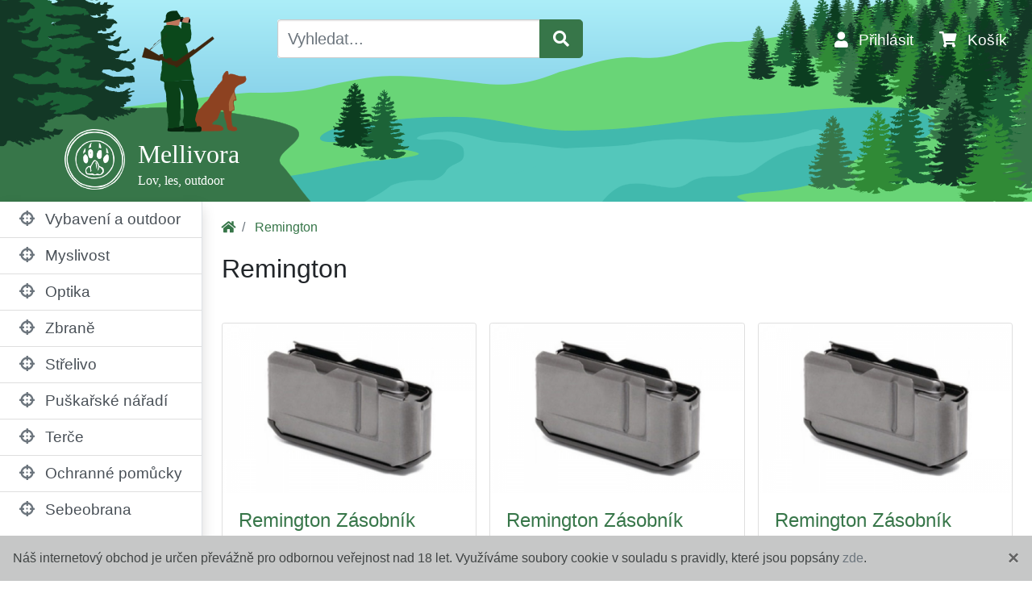

--- FILE ---
content_type: text/html; charset=utf-8
request_url: https://www.mellivora.cz/vyrobce/remington/
body_size: 6565
content:
<!DOCTYPE html>
<html>

<head>
  <meta charset="utf-8">
  <meta name="viewport" content="width=device-width">

  <title>Remington - Mellivora</title>

  <link rel="icon" href="/img/icon.png">


  <link href='/cache/style-1.css' rel='stylesheet'><script type='text/javascript' src='/cache/script-1.js'></script>
  <!-- Global site tag (gtag.js) - Google Analytics -->
  <script async src="https://www.googletagmanager.com/gtag/js?id=UA-124252399-2"></script>
  <script>
  var host = window.location.hostname;
    if(host == "www.mellivora.cz") {
      window.dataLayer = window.dataLayer || [];
      function gtag() { dataLayer.push(arguments); }
      gtag('js', new Date());

      gtag('config', 'UA-124252399-2');
    }
  </script>


</head>

<body class="d-flex flex-column">
  <form action="/vyrobce/remington/" method="post" id="frm-searchForm">
    <nav class="container-fluid navbar-dark d-flex flex-column" style="background-image: url('/img/left.png'), 
      url('/img/right.png'), 
      linear-gradient(#aceef8, #65b6db);
      height: 250px;
      background-repeat: no-repeat;
      background-position: left bottom, right bottom;"
      id="main-navbar">

      <div class="row">
        <div class="col-sm-7 offset-sm-2 col-md-4 offset-md-3 offset-lg-3 px-4 order-1 order-sm-0">
          <div class="input-group mt-2 mt-sm-4">
            <input type="text" class="form-control form-control-lg autocomplete-search h-100" placeholder="Vyhledat..."
              aria-label="Vyhledat..." aria-describedby="basic-addon" value=""
              data-source="/vyhledat/" name="query" id="frm-searchForm-query">
            <div class="input-group-append">
              <button class="btn btn-lg btn-primary" type="submit" name="search">
                <span class="fas fa-search"></span>
              </button>
            </div>
          </div>
        </div>
        <div class="col d-flex">
          <ul class="nav ml-auto mt-3 mt-sm-4 align-self-end" id="snippet--user">
            <li class="nav-item">
              <a class="nav-link text-white" data-toggle="modal" data-target="#loginModal" href="/">
                <span class="fas fa-user mr-2"></span>
                <span class="d-none d-lg-inline">Přihlásit</span>
              </a>
            </li>
            <li class="nav-item" id="snippet--chart-link">
              <a class="nav-link text-white" href="/kosik/">
                <span class="fas fa-shopping-cart mr-2"></span>
                <span class="d-none d-lg-inline">
                  Košík
                </span>
              </a>
            </li>
          </ul>
        </div>
      </div>

      <div class="row flex-grow-1">
        <div class="px-3 align-self-end">
          <a class="navbar-brand ml-sm-5 mb-2 d-flex" href="/" title="Mellivora">
            <img src="/img/logo.png" height="75" class="ml-3 mr-3 d-inline-block">
            <div class="d-inline-block my-1">
              <h1 style="font-size: 32px; font-family: Georgia;" class="mt-2 mb-1">
                Mellivora
              </h1>
              <h2 style="font-size:16px; font-family: Georgia;" class="mb-0">
                Lov, les, outdoor
              </h2>
            </div>
          </a>
        </div>
      </div>

    </nav>
<input type="hidden" name="_do" value="searchForm-submit"><!--[if IE]><input type=IEbug disabled style="display:none"><![endif]-->
  </form>
  <div class="container-fluid main-container d-flex flex-column ">
    <div class="row align-self-stretch">
      <div class="px-0 align-self-stretch flex-grow-1 flex-sm-grow-0">
<nav class="border-right h-100 shadow ">
  <div class="collapse show" id="menu">
    <ul class="list-group list-group-flush">
      <li class="list-group-item p-0">
        <a class="px-4 py-2 d-block list-group-item-action rollable" style="font-size: 120%;" href="/vybaveni-a-outdoor/">
          <i class="fas fa-crosshairs mr-2 text-secondary"></i>
          Vybavení a outdoor
        </a>
        <ul class="list-group list-group-flush" style="display: none;">
          <a class="list-group-item list-group-item-action pr-5 pl-5 py-2"
            href="/zidle/">
            <i class="fas fa-angle-right mx-2"></i>
            Židle
          </a>
          <a class="list-group-item list-group-item-action pr-5 pl-5 py-2"
            href="/svitilny/">
            <i class="fas fa-angle-right mx-2"></i>
            Svítilny
          </a>
          <a class="list-group-item list-group-item-action pr-5 pl-5 py-2"
            href="/lopatky/">
            <i class="fas fa-angle-right mx-2"></i>
            Lopatky
          </a>
          <a class="list-group-item list-group-item-action pr-5 pl-5 py-2"
            href="/nanoochrana-kempovani/">
            <i class="fas fa-angle-right mx-2"></i>
            Nanoochrana
          </a>
          <a class="list-group-item list-group-item-action pr-5 pl-5 py-2"
            href="/batohy-tasky/">
            <i class="fas fa-angle-right mx-2"></i>
            Batohy, tašky
          </a>
        </ul>
      </li>
      <li class="list-group-item p-0">
        <a class="px-4 py-2 d-block list-group-item-action rollable" style="font-size: 120%;" href="/myslivost/">
          <i class="fas fa-crosshairs mr-2 text-secondary"></i>
          Myslivost
        </a>
        <ul class="list-group list-group-flush" style="display: none;">
          <a class="list-group-item list-group-item-action pr-5 pl-5 py-2"
            href="/fotopasti/">
            <i class="fas fa-angle-right mx-2"></i>
            Fotopasti
          </a>
          <a class="list-group-item list-group-item-action pr-5 pl-5 py-2"
            href="/posedy/">
            <i class="fas fa-angle-right mx-2"></i>
            Posedy
          </a>
          <a class="list-group-item list-group-item-action pr-5 pl-5 py-2"
            href="/krmna-zarizeni/">
            <i class="fas fa-angle-right mx-2"></i>
            Krmná zařízení
          </a>
          <a class="list-group-item list-group-item-action pr-5 pl-5 py-2"
            href="/maskovani/">
            <i class="fas fa-angle-right mx-2"></i>
            Maskování
          </a>
          <a class="list-group-item list-group-item-action pr-5 pl-5 py-2"
            href="/knihy/">
            <i class="fas fa-angle-right mx-2"></i>
            Knihy
          </a>
        </ul>
      </li>
      <li class="list-group-item p-0">
        <a class="px-4 py-2 d-block list-group-item-action rollable" style="font-size: 120%;" href="/optika/">
          <i class="fas fa-crosshairs mr-2 text-secondary"></i>
          Optika
        </a>
        <ul class="list-group list-group-flush" style="display: none;">
          <a class="list-group-item list-group-item-action pr-5 pl-5 py-2"
            href="/dalekohledy/">
            <i class="fas fa-angle-right mx-2"></i>
            Dalekohledy
          </a>
          <a class="list-group-item list-group-item-action pr-5 pl-5 py-2"
            href="/puskohledy/">
            <i class="fas fa-angle-right mx-2"></i>
            Puškohledy
          </a>
          <a class="list-group-item list-group-item-action pr-5 pl-5 py-2"
            href="/kolimatory/">
            <i class="fas fa-angle-right mx-2"></i>
            Kolimátory
          </a>
          <a class="list-group-item list-group-item-action pr-5 pl-5 py-2"
            href="/nocni-videni/">
            <i class="fas fa-angle-right mx-2"></i>
            Noční vidění
          </a>
          <a class="list-group-item list-group-item-action pr-5 pl-5 py-2"
            href="/dalkomery/">
            <i class="fas fa-angle-right mx-2"></i>
            Dálkoměry
          </a>
          <a class="list-group-item list-group-item-action pr-5 pl-5 py-2"
            href="/termovize/">
            <i class="fas fa-angle-right mx-2"></i>
            Termovize
          </a>
          <a class="list-group-item list-group-item-action pr-5 pl-5 py-2"
            href="/prislusenstvi-/">
            <i class="fas fa-angle-right mx-2"></i>
            Příslušenství
          </a>
        </ul>
      </li>
      <li class="list-group-item p-0">
        <a class="px-4 py-2 d-block list-group-item-action rollable" style="font-size: 120%;" href="/zbrane/">
          <i class="fas fa-crosshairs mr-2 text-secondary"></i>
          Zbraně
        </a>
        <ul class="list-group list-group-flush" style="display: none;">
          <a class="list-group-item list-group-item-action pr-5 pl-5 py-2"
            href="/perkusni-zbrane/">
            <i class="fas fa-angle-right mx-2"></i>
            Perkusní zbraně
          </a>
          <a class="list-group-item list-group-item-action pr-5 pl-5 py-2"
            href="/vzduchovky/">
            <i class="fas fa-angle-right mx-2"></i>
            Vzduchovky
          </a>
          <a class="list-group-item list-group-item-action pr-5 pl-5 py-2"
            href="/mechanicke-zbrane/">
            <i class="fas fa-angle-right mx-2"></i>
            Mechanické
          </a>
          <a class="list-group-item list-group-item-action pr-5 pl-5 py-2"
            href="/noze/">
            <i class="fas fa-angle-right mx-2"></i>
            Nože
          </a>
          <a class="list-group-item list-group-item-action pr-5 pl-5 py-2"
            href="/skladovani-zbrani/">
            <i class="fas fa-angle-right mx-2"></i>
            Skladování zbraní
          </a>
          <a class="list-group-item list-group-item-action pr-5 pl-5 py-2"
            href="/kufry/">
            <i class="fas fa-angle-right mx-2"></i>
            Kufry
          </a>
          <a class="list-group-item list-group-item-action pr-5 pl-5 py-2"
            href="/dily-zbrani/">
            <i class="fas fa-angle-right mx-2"></i>
            Díly
          </a>
          <a class="list-group-item list-group-item-action pr-5 pl-5 py-2"
            href="/svitilny-zbrane/">
            <i class="fas fa-angle-right mx-2"></i>
            Svítilny
          </a>
          <a class="list-group-item list-group-item-action pr-5 pl-5 py-2"
            href="/maskovani-zbrani/">
            <i class="fas fa-angle-right mx-2"></i>
            Maskování zbraní
          </a>
          <a class="list-group-item list-group-item-action pr-5 pl-5 py-2"
            href="/prislusenstvi-ke-zbranim/">
            <i class="fas fa-angle-right mx-2"></i>
            Příslušenství
          </a>
          <a class="list-group-item list-group-item-action pr-5 pl-5 py-2"
            href="/zasobniky/">
            <i class="fas fa-angle-right mx-2"></i>
            Zásobníky
          </a>
          <a class="list-group-item list-group-item-action pr-5 pl-5 py-2"
            href="/miridla/">
            <i class="fas fa-angle-right mx-2"></i>
            Mířidla
          </a>
          <a class="list-group-item list-group-item-action pr-5 pl-5 py-2"
            href="/zbrane-pouzdra/">
            <i class="fas fa-angle-right mx-2"></i>
            Pouzdra
          </a>
          <a class="list-group-item list-group-item-action pr-5 pl-5 py-2"
            href="/cisteni/">
            <i class="fas fa-angle-right mx-2"></i>
            Čištění
          </a>
          <a class="list-group-item list-group-item-action pr-5 pl-5 py-2"
            href="/rychlonabijece/">
            <i class="fas fa-angle-right mx-2"></i>
            Rychlonabíječe
          </a>
          <a class="list-group-item list-group-item-action pr-5 pl-5 py-2"
            href="/karabinove-konverze/">
            <i class="fas fa-angle-right mx-2"></i>
            Karabinové konverze
          </a>
          <a class="list-group-item list-group-item-action pr-5 pl-5 py-2"
            href="/nastrelovani/">
            <i class="fas fa-angle-right mx-2"></i>
            Nastřelování
          </a>
        </ul>
      </li>
      <li class="list-group-item p-0">
        <a class="px-4 py-2 d-block list-group-item-action rollable" style="font-size: 120%;" href="/strelivo/">
          <i class="fas fa-crosshairs mr-2 text-secondary"></i>
          Střelivo
        </a>
        <ul class="list-group list-group-flush" style="display: none;">
          <a class="list-group-item list-group-item-action pr-5 pl-5 py-2"
            href="/strelivo-pro-vzduchovky/">
            <i class="fas fa-angle-right mx-2"></i>
            Pro vzduchovky
          </a>
          <a class="list-group-item list-group-item-action pr-5 pl-5 py-2"
            href="/strelivo-pro-perkusni/">
            <i class="fas fa-angle-right mx-2"></i>
            Pro perkusní
          </a>
          <a class="list-group-item list-group-item-action pr-5 pl-5 py-2"
            href="/prebijeni/">
            <i class="fas fa-angle-right mx-2"></i>
            Přebíjení
          </a>
          <a class="list-group-item list-group-item-action pr-5 pl-5 py-2"
            href="/cvicne-vybijeci/">
            <i class="fas fa-angle-right mx-2"></i>
            Cvičné vybíjecí
          </a>
          <a class="list-group-item list-group-item-action pr-5 pl-5 py-2"
            href="/odlevani-strel/">
            <i class="fas fa-angle-right mx-2"></i>
            Odlévání střel
          </a>
        </ul>
      </li>
      <li class="list-group-item p-0">
        <a class="px-4 py-2 d-block list-group-item-action rollable" style="font-size: 120%;" href="/puskarske-naradi/">
          <i class="fas fa-crosshairs mr-2 text-secondary"></i>
          Puškařské nářadí
        </a>
        <ul class="list-group list-group-flush" style="display: none;">
          <a class="list-group-item list-group-item-action pr-5 pl-5 py-2"
            href="/sady-naradi/">
            <i class="fas fa-angle-right mx-2"></i>
            Sady nářadí
          </a>
          <a class="list-group-item list-group-item-action pr-5 pl-5 py-2"
            href="/oprava-povrchu/">
            <i class="fas fa-angle-right mx-2"></i>
            Oprava povrchů
          </a>
          <a class="list-group-item list-group-item-action pr-5 pl-5 py-2"
            href="/vybaveni-dilny/">
            <i class="fas fa-angle-right mx-2"></i>
            Vybavení dílny
          </a>
        </ul>
      </li>
      <li class="list-group-item p-0">
        <a class="px-4 py-2 d-block list-group-item-action rollable" style="font-size: 120%;" href="/terce/">
          <i class="fas fa-crosshairs mr-2 text-secondary"></i>
          Terče
        </a>
        <ul class="list-group list-group-flush" style="display: none;">
          <a class="list-group-item list-group-item-action pr-5 pl-5 py-2"
            href="/unikajici-terce/">
            <i class="fas fa-angle-right mx-2"></i>
            Unikající
          </a>
          <a class="list-group-item list-group-item-action pr-5 pl-5 py-2"
            href="/vrhace-terce/">
            <i class="fas fa-angle-right mx-2"></i>
            Vrhače
          </a>
          <a class="list-group-item list-group-item-action pr-5 pl-5 py-2"
            href="/samolepici-terce/">
            <i class="fas fa-angle-right mx-2"></i>
            Samolepící
          </a>
          <a class="list-group-item list-group-item-action pr-5 pl-5 py-2"
            href="/pohyblive-terce/">
            <i class="fas fa-angle-right mx-2"></i>
            Pohyblivé
          </a>
          <a class="list-group-item list-group-item-action pr-5 pl-5 py-2"
            href="/papirove-terce/">
            <i class="fas fa-angle-right mx-2"></i>
            Papírové
          </a>
        </ul>
      </li>
      <li class="list-group-item p-0">
        <a class="px-4 py-2 d-block list-group-item-action rollable" style="font-size: 120%;" href="/ochranne-pomucky/">
          <i class="fas fa-crosshairs mr-2 text-secondary"></i>
          Ochranné pomůcky
        </a>
        <ul class="list-group list-group-flush" style="display: none;">
          <a class="list-group-item list-group-item-action pr-5 pl-5 py-2"
            href="/takticke-vesty/">
            <i class="fas fa-angle-right mx-2"></i>
            Taktické vesty
          </a>
          <a class="list-group-item list-group-item-action pr-5 pl-5 py-2"
            href="/bryle/">
            <i class="fas fa-angle-right mx-2"></i>
            Brýle
          </a>
          <a class="list-group-item list-group-item-action pr-5 pl-5 py-2"
            href="/chranice-sluchu/">
            <i class="fas fa-angle-right mx-2"></i>
            Chrániče sluchu
          </a>
        </ul>
      </li>
      <li class="list-group-item p-0">
        <a class="px-4 py-2 d-block list-group-item-action rollable" style="font-size: 120%;" href="/sebeobrana/">
          <i class="fas fa-crosshairs mr-2 text-secondary"></i>
          Sebeobrana
        </a>
        <ul class="list-group list-group-flush" style="display: none;">
          <a class="list-group-item list-group-item-action pr-5 pl-5 py-2"
            href="/paralyzery/">
            <i class="fas fa-angle-right mx-2"></i>
            Paralyzéry
          </a>
          <a class="list-group-item list-group-item-action pr-5 pl-5 py-2"
            href="/pouta/">
            <i class="fas fa-angle-right mx-2"></i>
            Pouta
          </a>
          <a class="list-group-item list-group-item-action pr-5 pl-5 py-2"
            href="/peprove-spreje/">
            <i class="fas fa-angle-right mx-2"></i>
            Pepřové spreje
          </a>
          <a class="list-group-item list-group-item-action pr-5 pl-5 py-2"
            href="/ostatni-k-sebeobrane/">
            <i class="fas fa-angle-right mx-2"></i>
            Ostatní k sebeobraně
          </a>
        </ul>
      </li>
    </ul>
  </div>
  <script>
    $('.rollable').click(function () {
      var firstLevel = $(this);
      var secondLevel = firstLevel.next('ul');
      $('.rollable').not(this).next('ul').slideUp();
      secondLevel.slideToggle();
      return false;
    });
  </script>
</nav>      </div>
      <div class="w-100 d-sm-none"></div>
      <div class="content col px-0 pt-2 pb-4 flex-grow-1">
        <div class="container-fluid">
          <div class="row">
            <div class="col">
              <nav aria-label="breadcrumb">
                <ol class="breadcrumb mb-0 px-2 bg-transparent">
                  <li class="breadcrumb-item">
                    <a href="/">
                      <i class="fas fa-home"></i>
                    </a>
                  </li>
                  <li class="breadcrumb-item">
                    <a href="https://www.mellivora.cz/vyrobce/remington/">Remington</a>
                  </li>
                </ol>
              </nav>
            </div>
          </div>
          <div class="row">
            <div class="col pt-2" id="snippet--messages">
              <script>
                setTimeout(function () {
                  $('.alert').alert('close');
                }, 5000);
              </script>
            </div>
          </div>
          <div class="row">
  <div class="col px-4">
    <h2 class="mb-4">Remington</h2>
  </div>
</div>
<div class="row pl-2 pr-4 pt-2">
  <div class="col-xl-3 col-lg-4 col-md-6 col-sm-12 col-12 mx-0 pl-3 pt-3 px-0">
    <div class="card h-100">
      <div class="ratio-container-3-2 w-100">
        <div class="ratio-body">
          <a href="/remington-zasobniky/remington-zasobnik-model-7600-308win">
            <img class="card-img-top w-100 h-100 scale-down" src="/data/product/md/remington-zasobnik-model-7600-308win-1.png"
              srcset="
                  /data/product/xl/remington-zasobnik-model-7600-308win-1.png 1440w, 
                
                  /data/product/lg/remington-zasobnik-model-7600-308win-1.png 960w, 
                
                  /data/product/md/remington-zasobnik-model-7600-308win-1.png 480w, 
                
                  /data/product/sm/remington-zasobnik-model-7600-308win-1.png 360w, 
                
                  /data/product/xs/remington-zasobnik-model-7600-308win-1.png 240w, 
                "
              sizes="(max-width: 768px) 100vw, (max-width: 992px) 50vw, (max-width: 1200px) 33vw, 25vw"> 
          </a>
        </div>
        <div class="top-right-corner">
        </div>
      </div>
      <div class="card-body d-flex flex-column">
        <div class="flex-grow-1">
          <a href="/remington-zasobniky/remington-zasobnik-model-7600-308win">
            <h4 class="card-title">Remington Zásobník Model 7600 308Win</h4>
          </a>
        </div>
        <div class="row vertical-align">
          <div class="col my-auto">
            <h6 class="card-subtitle">1 390 Kč</h6>
          </div>
          <div class="col text-right">
<div id="snippet-productsList-cartAdd-514-add"><a class="ajax btn btn-primary" href="/vyrobce/remington/?productsList-cartAdd-514-id=514&amp;do=productsList-cartAdd-514-add">
  <div class="loader mr-2"></div>
  <span class="fas fa-shopping-cart mr-1"></span>Do košíku
</a>
</div>          </div>
        </div>
      </div>
    </div>
  </div>  <div class="col-xl-3 col-lg-4 col-md-6 col-sm-12 col-12 mx-0 pl-3 pt-3 px-0">
    <div class="card h-100">
      <div class="ratio-container-3-2 w-100">
        <div class="ratio-body">
          <a href="/remington-zasobniky/remington-zasobnik-model-7600-243">
            <img class="card-img-top w-100 h-100 scale-down" src="/data/product/md/remington-zasobnik-model-7600-243-1.png"
              srcset="
                  /data/product/xl/remington-zasobnik-model-7600-243-1.png 1440w, 
                
                  /data/product/lg/remington-zasobnik-model-7600-243-1.png 960w, 
                
                  /data/product/md/remington-zasobnik-model-7600-243-1.png 480w, 
                
                  /data/product/sm/remington-zasobnik-model-7600-243-1.png 360w, 
                
                  /data/product/xs/remington-zasobnik-model-7600-243-1.png 240w, 
                "
              sizes="(max-width: 768px) 100vw, (max-width: 992px) 50vw, (max-width: 1200px) 33vw, 25vw"> 
          </a>
        </div>
        <div class="top-right-corner">
        </div>
      </div>
      <div class="card-body d-flex flex-column">
        <div class="flex-grow-1">
          <a href="/remington-zasobniky/remington-zasobnik-model-7600-243">
            <h4 class="card-title">Remington Zásobník Model 7600 243</h4>
          </a>
        </div>
        <div class="row vertical-align">
          <div class="col my-auto">
            <h6 class="card-subtitle">1 390 Kč</h6>
          </div>
          <div class="col text-right">
<div id="snippet-productsList-cartAdd-515-add"><a class="ajax btn btn-primary" href="/vyrobce/remington/?productsList-cartAdd-515-id=515&amp;do=productsList-cartAdd-515-add">
  <div class="loader mr-2"></div>
  <span class="fas fa-shopping-cart mr-1"></span>Do košíku
</a>
</div>          </div>
        </div>
      </div>
    </div>
  </div>  <div class="col-xl-3 col-lg-4 col-md-6 col-sm-12 col-12 mx-0 pl-3 pt-3 px-0">
    <div class="card h-100">
      <div class="ratio-container-3-2 w-100">
        <div class="ratio-body">
          <a href="/remington-zasobniky/remington-zasobnik-model-7600-6mm">
            <img class="card-img-top w-100 h-100 scale-down" src="/data/product/md/remington-zasobnik-model-7600-6mm-1.png"
              srcset="
                  /data/product/xl/remington-zasobnik-model-7600-6mm-1.png 1440w, 
                
                  /data/product/lg/remington-zasobnik-model-7600-6mm-1.png 960w, 
                
                  /data/product/md/remington-zasobnik-model-7600-6mm-1.png 480w, 
                
                  /data/product/sm/remington-zasobnik-model-7600-6mm-1.png 360w, 
                
                  /data/product/xs/remington-zasobnik-model-7600-6mm-1.png 240w, 
                "
              sizes="(max-width: 768px) 100vw, (max-width: 992px) 50vw, (max-width: 1200px) 33vw, 25vw"> 
          </a>
        </div>
        <div class="top-right-corner">
        </div>
      </div>
      <div class="card-body d-flex flex-column">
        <div class="flex-grow-1">
          <a href="/remington-zasobniky/remington-zasobnik-model-7600-6mm">
            <h4 class="card-title">Remington Zásobník Model 7600 6mm</h4>
          </a>
        </div>
        <div class="row vertical-align">
          <div class="col my-auto">
            <h6 class="card-subtitle">1 390 Kč</h6>
          </div>
          <div class="col text-right">
<div id="snippet-productsList-cartAdd-516-add"><a class="ajax btn btn-primary" href="/vyrobce/remington/?productsList-cartAdd-516-id=516&amp;do=productsList-cartAdd-516-add">
  <div class="loader mr-2"></div>
  <span class="fas fa-shopping-cart mr-1"></span>Do košíku
</a>
</div>          </div>
        </div>
      </div>
    </div>
  </div>  <div class="col-xl-3 col-lg-4 col-md-6 col-sm-12 col-12 mx-0 pl-3 pt-3 px-0">
    <div class="card h-100">
      <div class="ratio-container-3-2 w-100">
        <div class="ratio-body">
          <a href="/remington-zasobniky/remington-zasobnik-model-7600-7mm-08">
            <img class="card-img-top w-100 h-100 scale-down" src="/data/product/md/remington-zasobnik-model-7600-7mm-08-1.png"
              srcset="
                  /data/product/xl/remington-zasobnik-model-7600-7mm-08-1.png 1440w, 
                
                  /data/product/lg/remington-zasobnik-model-7600-7mm-08-1.png 960w, 
                
                  /data/product/md/remington-zasobnik-model-7600-7mm-08-1.png 480w, 
                
                  /data/product/sm/remington-zasobnik-model-7600-7mm-08-1.png 360w, 
                
                  /data/product/xs/remington-zasobnik-model-7600-7mm-08-1.png 240w, 
                "
              sizes="(max-width: 768px) 100vw, (max-width: 992px) 50vw, (max-width: 1200px) 33vw, 25vw"> 
          </a>
        </div>
        <div class="top-right-corner">
        </div>
      </div>
      <div class="card-body d-flex flex-column">
        <div class="flex-grow-1">
          <a href="/remington-zasobniky/remington-zasobnik-model-7600-7mm-08">
            <h4 class="card-title">Remington Zásobník Model 7600 7mm-08</h4>
          </a>
        </div>
        <div class="row vertical-align">
          <div class="col my-auto">
            <h6 class="card-subtitle">1 390 Kč</h6>
          </div>
          <div class="col text-right">
<div id="snippet-productsList-cartAdd-517-add"><a class="ajax btn btn-primary" href="/vyrobce/remington/?productsList-cartAdd-517-id=517&amp;do=productsList-cartAdd-517-add">
  <div class="loader mr-2"></div>
  <span class="fas fa-shopping-cart mr-1"></span>Do košíku
</a>
</div>          </div>
        </div>
      </div>
    </div>
  </div>  <div class="col-xl-3 col-lg-4 col-md-6 col-sm-12 col-12 mx-0 pl-3 pt-3 px-0">
    <div class="card h-100">
      <div class="ratio-container-3-2 w-100">
        <div class="ratio-body">
          <a href="/remington-zasobniky/remington-zasobnik-model-7600-257roberts">
            <img class="card-img-top w-100 h-100 scale-down" src="/data/product/md/remington-zasobnik-model-7600-257roberts-1.png"
              srcset="
                  /data/product/xl/remington-zasobnik-model-7600-257roberts-1.png 1440w, 
                
                  /data/product/lg/remington-zasobnik-model-7600-257roberts-1.png 960w, 
                
                  /data/product/md/remington-zasobnik-model-7600-257roberts-1.png 480w, 
                
                  /data/product/sm/remington-zasobnik-model-7600-257roberts-1.png 360w, 
                
                  /data/product/xs/remington-zasobnik-model-7600-257roberts-1.png 240w, 
                "
              sizes="(max-width: 768px) 100vw, (max-width: 992px) 50vw, (max-width: 1200px) 33vw, 25vw"> 
          </a>
        </div>
        <div class="top-right-corner">
        </div>
      </div>
      <div class="card-body d-flex flex-column">
        <div class="flex-grow-1">
          <a href="/remington-zasobniky/remington-zasobnik-model-7600-257roberts">
            <h4 class="card-title">Remington Zásobník Model 7600 257Roberts</h4>
          </a>
        </div>
        <div class="row vertical-align">
          <div class="col my-auto">
            <h6 class="card-subtitle">1 390 Kč</h6>
          </div>
          <div class="col text-right">
<div id="snippet-productsList-cartAdd-518-add"><a class="ajax btn btn-primary" href="/vyrobce/remington/?productsList-cartAdd-518-id=518&amp;do=productsList-cartAdd-518-add">
  <div class="loader mr-2"></div>
  <span class="fas fa-shopping-cart mr-1"></span>Do košíku
</a>
</div>          </div>
        </div>
      </div>
    </div>
  </div>  <div class="col-xl-3 col-lg-4 col-md-6 col-sm-12 col-12 mx-0 pl-3 pt-3 px-0">
    <div class="card h-100">
      <div class="ratio-container-3-2 w-100">
        <div class="ratio-body">
          <a href="/remington-zasobniky/remington-zasobnik-model-7600-30-06">
            <img class="card-img-top w-100 h-100 scale-down" src="/data/product/md/remington-zasobnik-model-7600-30-06-1.png"
              srcset="
                  /data/product/xl/remington-zasobnik-model-7600-30-06-1.png 1440w, 
                
                  /data/product/lg/remington-zasobnik-model-7600-30-06-1.png 960w, 
                
                  /data/product/md/remington-zasobnik-model-7600-30-06-1.png 480w, 
                
                  /data/product/sm/remington-zasobnik-model-7600-30-06-1.png 360w, 
                
                  /data/product/xs/remington-zasobnik-model-7600-30-06-1.png 240w, 
                "
              sizes="(max-width: 768px) 100vw, (max-width: 992px) 50vw, (max-width: 1200px) 33vw, 25vw"> 
          </a>
        </div>
        <div class="top-right-corner">
        </div>
      </div>
      <div class="card-body d-flex flex-column">
        <div class="flex-grow-1">
          <a href="/remington-zasobniky/remington-zasobnik-model-7600-30-06">
            <h4 class="card-title">Remington Zásobník Model 7600 30-06</h4>
          </a>
        </div>
        <div class="row vertical-align">
          <div class="col my-auto">
            <h6 class="card-subtitle">1 390 Kč</h6>
          </div>
          <div class="col text-right">
<div id="snippet-productsList-cartAdd-519-add"><a class="ajax btn btn-primary" href="/vyrobce/remington/?productsList-cartAdd-519-id=519&amp;do=productsList-cartAdd-519-add">
  <div class="loader mr-2"></div>
  <span class="fas fa-shopping-cart mr-1"></span>Do košíku
</a>
</div>          </div>
        </div>
      </div>
    </div>
  </div>  <div class="col-xl-3 col-lg-4 col-md-6 col-sm-12 col-12 mx-0 pl-3 pt-3 px-0">
    <div class="card h-100">
      <div class="ratio-container-3-2 w-100">
        <div class="ratio-body">
          <a href="/remington-zasobniky/remington-zasobnik-model-7600-270win">
            <img class="card-img-top w-100 h-100 scale-down" src="/data/product/md/remington-zasobnik-model-7600-270win-1.png"
              srcset="
                  /data/product/xl/remington-zasobnik-model-7600-270win-1.png 1440w, 
                
                  /data/product/lg/remington-zasobnik-model-7600-270win-1.png 960w, 
                
                  /data/product/md/remington-zasobnik-model-7600-270win-1.png 480w, 
                
                  /data/product/sm/remington-zasobnik-model-7600-270win-1.png 360w, 
                
                  /data/product/xs/remington-zasobnik-model-7600-270win-1.png 240w, 
                "
              sizes="(max-width: 768px) 100vw, (max-width: 992px) 50vw, (max-width: 1200px) 33vw, 25vw"> 
          </a>
        </div>
        <div class="top-right-corner">
        </div>
      </div>
      <div class="card-body d-flex flex-column">
        <div class="flex-grow-1">
          <a href="/remington-zasobniky/remington-zasobnik-model-7600-270win">
            <h4 class="card-title">Remington Zásobník Model 7600 270Win</h4>
          </a>
        </div>
        <div class="row vertical-align">
          <div class="col my-auto">
            <h6 class="card-subtitle">1 390 Kč</h6>
          </div>
          <div class="col text-right">
<div id="snippet-productsList-cartAdd-520-add"><a class="ajax btn btn-primary" href="/vyrobce/remington/?productsList-cartAdd-520-id=520&amp;do=productsList-cartAdd-520-add">
  <div class="loader mr-2"></div>
  <span class="fas fa-shopping-cart mr-1"></span>Do košíku
</a>
</div>          </div>
        </div>
      </div>
    </div>
  </div>  <div class="col-xl-3 col-lg-4 col-md-6 col-sm-12 col-12 mx-0 pl-3 pt-3 px-0">
    <div class="card h-100">
      <div class="ratio-container-3-2 w-100">
        <div class="ratio-body">
          <a href="/remington-zasobniky/remington-zasobnik-model-7600-280rem">
            <img class="card-img-top w-100 h-100 scale-down" src="/data/product/md/remington-zasobnik-model-7600-280rem-1.png"
              srcset="
                  /data/product/xl/remington-zasobnik-model-7600-280rem-1.png 1440w, 
                
                  /data/product/lg/remington-zasobnik-model-7600-280rem-1.png 960w, 
                
                  /data/product/md/remington-zasobnik-model-7600-280rem-1.png 480w, 
                
                  /data/product/sm/remington-zasobnik-model-7600-280rem-1.png 360w, 
                
                  /data/product/xs/remington-zasobnik-model-7600-280rem-1.png 240w, 
                "
              sizes="(max-width: 768px) 100vw, (max-width: 992px) 50vw, (max-width: 1200px) 33vw, 25vw"> 
          </a>
        </div>
        <div class="top-right-corner">
        </div>
      </div>
      <div class="card-body d-flex flex-column">
        <div class="flex-grow-1">
          <a href="/remington-zasobniky/remington-zasobnik-model-7600-280rem">
            <h4 class="card-title">Remington Zásobník Model 7600 280Rem</h4>
          </a>
        </div>
        <div class="row vertical-align">
          <div class="col my-auto">
            <h6 class="card-subtitle">1 390 Kč</h6>
          </div>
          <div class="col text-right">
<div id="snippet-productsList-cartAdd-521-add"><a class="ajax btn btn-primary" href="/vyrobce/remington/?productsList-cartAdd-521-id=521&amp;do=productsList-cartAdd-521-add">
  <div class="loader mr-2"></div>
  <span class="fas fa-shopping-cart mr-1"></span>Do košíku
</a>
</div>          </div>
        </div>
      </div>
    </div>
  </div>  <div class="col-xl-3 col-lg-4 col-md-6 col-sm-12 col-12 mx-0 pl-3 pt-3 px-0">
    <div class="card h-100">
      <div class="ratio-container-3-2 w-100">
        <div class="ratio-body">
          <a href="/remington-zasobniky/remington-zasobnik-model-7600-25-06">
            <img class="card-img-top w-100 h-100 scale-down" src="/data/product/md/remington-zasobnik-model-7600-25-06-1.png"
              srcset="
                  /data/product/xl/remington-zasobnik-model-7600-25-06-1.png 1440w, 
                
                  /data/product/lg/remington-zasobnik-model-7600-25-06-1.png 960w, 
                
                  /data/product/md/remington-zasobnik-model-7600-25-06-1.png 480w, 
                
                  /data/product/sm/remington-zasobnik-model-7600-25-06-1.png 360w, 
                
                  /data/product/xs/remington-zasobnik-model-7600-25-06-1.png 240w, 
                "
              sizes="(max-width: 768px) 100vw, (max-width: 992px) 50vw, (max-width: 1200px) 33vw, 25vw"> 
          </a>
        </div>
        <div class="top-right-corner">
        </div>
      </div>
      <div class="card-body d-flex flex-column">
        <div class="flex-grow-1">
          <a href="/remington-zasobniky/remington-zasobnik-model-7600-25-06">
            <h4 class="card-title">Remington Zásobník Model 7600 25-06</h4>
          </a>
        </div>
        <div class="row vertical-align">
          <div class="col my-auto">
            <h6 class="card-subtitle">1 390 Kč</h6>
          </div>
          <div class="col text-right">
<div id="snippet-productsList-cartAdd-522-add"><a class="ajax btn btn-primary" href="/vyrobce/remington/?productsList-cartAdd-522-id=522&amp;do=productsList-cartAdd-522-add">
  <div class="loader mr-2"></div>
  <span class="fas fa-shopping-cart mr-1"></span>Do košíku
</a>
</div>          </div>
        </div>
      </div>
    </div>
  </div>  <div class="col-xl-3 col-lg-4 col-md-6 col-sm-12 col-12 mx-0 pl-3 pt-3 px-0">
    <div class="card h-100">
      <div class="ratio-container-3-2 w-100">
        <div class="ratio-body">
          <a href="/remington-zasobniky/remington-zasobnik-model-7600-35whelen">
            <img class="card-img-top w-100 h-100 scale-down" src="/data/product/md/remington-zasobnik-model-7600-35whelen-1.png"
              srcset="
                  /data/product/xl/remington-zasobnik-model-7600-35whelen-1.png 1440w, 
                
                  /data/product/lg/remington-zasobnik-model-7600-35whelen-1.png 960w, 
                
                  /data/product/md/remington-zasobnik-model-7600-35whelen-1.png 480w, 
                
                  /data/product/sm/remington-zasobnik-model-7600-35whelen-1.png 360w, 
                
                  /data/product/xs/remington-zasobnik-model-7600-35whelen-1.png 240w, 
                "
              sizes="(max-width: 768px) 100vw, (max-width: 992px) 50vw, (max-width: 1200px) 33vw, 25vw"> 
          </a>
        </div>
        <div class="top-right-corner">
        </div>
      </div>
      <div class="card-body d-flex flex-column">
        <div class="flex-grow-1">
          <a href="/remington-zasobniky/remington-zasobnik-model-7600-35whelen">
            <h4 class="card-title">Remington Zásobník Model 7600 35Whelen</h4>
          </a>
        </div>
        <div class="row vertical-align">
          <div class="col my-auto">
            <h6 class="card-subtitle">1 390 Kč</h6>
          </div>
          <div class="col text-right">
<div id="snippet-productsList-cartAdd-523-add"><a class="ajax btn btn-primary" href="/vyrobce/remington/?productsList-cartAdd-523-id=523&amp;do=productsList-cartAdd-523-add">
  <div class="loader mr-2"></div>
  <span class="fas fa-shopping-cart mr-1"></span>Do košíku
</a>
</div>          </div>
        </div>
      </div>
    </div>
  </div>  <div class="col-xl-3 col-lg-4 col-md-6 col-sm-12 col-12 mx-0 pl-3 pt-3 px-0">
    <div class="card h-100">
      <div class="ratio-container-3-2 w-100">
        <div class="ratio-body">
          <a href="/remington-dily-zbrani/remington-botka-r3-pro-model-seven">
            <img class="card-img-top w-100 h-100 scale-down" src="/data/product/md/remington-botka-r3-pro-model-seven-1.png"
              srcset="
                  /data/product/xl/remington-botka-r3-pro-model-seven-1.png 1440w, 
                
                  /data/product/lg/remington-botka-r3-pro-model-seven-1.png 960w, 
                
                  /data/product/md/remington-botka-r3-pro-model-seven-1.png 480w, 
                
                  /data/product/sm/remington-botka-r3-pro-model-seven-1.png 360w, 
                
                  /data/product/xs/remington-botka-r3-pro-model-seven-1.png 240w, 
                "
              sizes="(max-width: 768px) 100vw, (max-width: 992px) 50vw, (max-width: 1200px) 33vw, 25vw"> 
          </a>
        </div>
        <div class="top-right-corner">
        </div>
      </div>
      <div class="card-body d-flex flex-column">
        <div class="flex-grow-1">
          <a href="/remington-dily-zbrani/remington-botka-r3-pro-model-seven">
            <h4 class="card-title">Remington Botka R3 pro Model Seven</h4>
          </a>
        </div>
        <div class="row vertical-align">
          <div class="col">
            Na dotaz
          </div>
        </div>
      </div>
    </div>
  </div>  <div class="col-xl-3 col-lg-4 col-md-6 col-sm-12 col-12 mx-0 pl-3 pt-3 px-0">
    <div class="card h-100">
      <div class="ratio-container-3-2 w-100">
        <div class="ratio-body">
          <a href="/remington-dily-zbrani/remington-prodlouzeni-zasobniku-870-2-naboje-brynyr-">
            <img class="card-img-top w-100 h-100 scale-down" src="/data/product/md/remington-prodlouzeni-zasobniku-870-2-naboje-brynyr-lesk-1.png"
              srcset="
                  /data/product/xl/remington-prodlouzeni-zasobniku-870-2-naboje-brynyr-lesk-1.png 1440w, 
                
                  /data/product/lg/remington-prodlouzeni-zasobniku-870-2-naboje-brynyr-lesk-1.png 960w, 
                
                  /data/product/md/remington-prodlouzeni-zasobniku-870-2-naboje-brynyr-lesk-1.png 480w, 
                
                  /data/product/sm/remington-prodlouzeni-zasobniku-870-2-naboje-brynyr-lesk-1.png 360w, 
                
                  /data/product/xs/remington-prodlouzeni-zasobniku-870-2-naboje-brynyr-lesk-1.png 240w, 
                "
              sizes="(max-width: 768px) 100vw, (max-width: 992px) 50vw, (max-width: 1200px) 33vw, 25vw"> 
          </a>
        </div>
        <div class="top-right-corner">
        </div>
      </div>
      <div class="card-body d-flex flex-column">
        <div class="flex-grow-1">
          <a href="/remington-dily-zbrani/remington-prodlouzeni-zasobniku-870-2-naboje-brynyr-">
            <h4 class="card-title">Remington Prodloužení zásobníku 870 + 2 náboje brynýr</h4>
          </a>
        </div>
        <div class="row vertical-align">
          <div class="col my-auto">
            <h6 class="card-subtitle">1 699 Kč</h6>
          </div>
          <div class="col text-right">
<div id="snippet-productsList-cartAdd-610-add"><a class="ajax btn btn-primary" href="/vyrobce/remington/?productsList-cartAdd-610-id=610&amp;do=productsList-cartAdd-610-add">
  <div class="loader mr-2"></div>
  <span class="fas fa-shopping-cart mr-1"></span>Do košíku
</a>
</div>          </div>
        </div>
      </div>
    </div>
  </div>  <div class="col-xl-3 col-lg-4 col-md-6 col-sm-12 col-12 mx-0 pl-3 pt-3 px-0">
    <div class="card h-100">
      <div class="ratio-container-3-2 w-100">
        <div class="ratio-body">
          <a href="/remington-zasobniky/remington-zasobnik-model-597-22lr-30-ran-cerny">
            <img class="card-img-top w-100 h-100 scale-down" src="/data/product/md/remington-zasobnik-model-597-22lr-30-ran-cerny-1.png"
              srcset="
                  /data/product/xl/remington-zasobnik-model-597-22lr-30-ran-cerny-1.png 1440w, 
                
                  /data/product/lg/remington-zasobnik-model-597-22lr-30-ran-cerny-1.png 960w, 
                
                  /data/product/md/remington-zasobnik-model-597-22lr-30-ran-cerny-1.png 480w, 
                
                  /data/product/sm/remington-zasobnik-model-597-22lr-30-ran-cerny-1.png 360w, 
                
                  /data/product/xs/remington-zasobnik-model-597-22lr-30-ran-cerny-1.png 240w, 
                "
              sizes="(max-width: 768px) 100vw, (max-width: 992px) 50vw, (max-width: 1200px) 33vw, 25vw"> 
          </a>
        </div>
        <div class="top-right-corner">
        </div>
      </div>
      <div class="card-body d-flex flex-column">
        <div class="flex-grow-1">
          <a href="/remington-zasobniky/remington-zasobnik-model-597-22lr-30-ran-cerny">
            <h4 class="card-title">Remington Zásobník Model 597 .22LR 30 ran černý</h4>
          </a>
        </div>
        <div class="row vertical-align">
          <div class="col">
            Na dotaz
          </div>
        </div>
      </div>
    </div>
  </div>  <div class="col-xl-3 col-lg-4 col-md-6 col-sm-12 col-12 mx-0 pl-3 pt-3 px-0">
    <div class="card h-100">
      <div class="ratio-container-3-2 w-100">
        <div class="ratio-body">
          <a href="/remington-zasobniky/remington-zasobnik-model-597-22lr-30-ran-bily">
            <img class="card-img-top w-100 h-100 scale-down" src="/data/product/md/remington-zasobnik-model-597-22lr-30-ran-bily-1.png"
              srcset="
                  /data/product/xl/remington-zasobnik-model-597-22lr-30-ran-bily-1.png 1440w, 
                
                  /data/product/lg/remington-zasobnik-model-597-22lr-30-ran-bily-1.png 960w, 
                
                  /data/product/md/remington-zasobnik-model-597-22lr-30-ran-bily-1.png 480w, 
                
                  /data/product/sm/remington-zasobnik-model-597-22lr-30-ran-bily-1.png 360w, 
                
                  /data/product/xs/remington-zasobnik-model-597-22lr-30-ran-bily-1.png 240w, 
                "
              sizes="(max-width: 768px) 100vw, (max-width: 992px) 50vw, (max-width: 1200px) 33vw, 25vw"> 
          </a>
        </div>
        <div class="top-right-corner">
        </div>
      </div>
      <div class="card-body d-flex flex-column">
        <div class="flex-grow-1">
          <a href="/remington-zasobniky/remington-zasobnik-model-597-22lr-30-ran-bily">
            <h4 class="card-title">Remington Zásobník Model 597 .22LR 30 ran bílý</h4>
          </a>
        </div>
        <div class="row vertical-align">
          <div class="col">
            Na dotaz
          </div>
        </div>
      </div>
    </div>
  </div>  <div class="col-xl-3 col-lg-4 col-md-6 col-sm-12 col-12 mx-0 pl-3 pt-3 px-0">
    <div class="card h-100">
      <div class="ratio-container-3-2 w-100">
        <div class="ratio-body">
          <a href="/remington-zasobniky/remington-zasobnik-model-597-22lr-10-ran">
            <img class="card-img-top w-100 h-100 scale-down" src="/data/product/md/remington-zasobnik-model-597-22lr-10-ran-1.png"
              srcset="
                  /data/product/xl/remington-zasobnik-model-597-22lr-10-ran-1.png 1440w, 
                
                  /data/product/lg/remington-zasobnik-model-597-22lr-10-ran-1.png 960w, 
                
                  /data/product/md/remington-zasobnik-model-597-22lr-10-ran-1.png 480w, 
                
                  /data/product/sm/remington-zasobnik-model-597-22lr-10-ran-1.png 360w, 
                
                  /data/product/xs/remington-zasobnik-model-597-22lr-10-ran-1.png 240w, 
                "
              sizes="(max-width: 768px) 100vw, (max-width: 992px) 50vw, (max-width: 1200px) 33vw, 25vw"> 
          </a>
        </div>
        <div class="top-right-corner">
        </div>
      </div>
      <div class="card-body d-flex flex-column">
        <div class="flex-grow-1">
          <a href="/remington-zasobniky/remington-zasobnik-model-597-22lr-10-ran">
            <h4 class="card-title">Remington Zásobník Model 597 .22LR 10 ran</h4>
          </a>
        </div>
        <div class="row vertical-align">
          <div class="col">
            Na dotaz
          </div>
        </div>
      </div>
    </div>
  </div>  <div class="col-xl-3 col-lg-4 col-md-6 col-sm-12 col-12 mx-0 pl-3 pt-3 px-0">
    <div class="card h-100">
      <div class="ratio-container-3-2 w-100">
        <div class="ratio-body">
          <a href="/remington-zasobniky/remington-zasobnik-model-750-308win">
            <img class="card-img-top w-100 h-100 scale-down" src="/data/product/md/remington-zasobnik-model-750-308win-1.png"
              srcset="
                  /data/product/xl/remington-zasobnik-model-750-308win-1.png 1440w, 
                
                  /data/product/lg/remington-zasobnik-model-750-308win-1.png 960w, 
                
                  /data/product/md/remington-zasobnik-model-750-308win-1.png 480w, 
                
                  /data/product/sm/remington-zasobnik-model-750-308win-1.png 360w, 
                
                  /data/product/xs/remington-zasobnik-model-750-308win-1.png 240w, 
                "
              sizes="(max-width: 768px) 100vw, (max-width: 992px) 50vw, (max-width: 1200px) 33vw, 25vw"> 
          </a>
        </div>
        <div class="top-right-corner">
        </div>
      </div>
      <div class="card-body d-flex flex-column">
        <div class="flex-grow-1">
          <a href="/remington-zasobniky/remington-zasobnik-model-750-308win">
            <h4 class="card-title">Remington Zásobník Model 750 308Win</h4>
          </a>
        </div>
        <div class="row vertical-align">
          <div class="col my-auto">
            <h6 class="card-subtitle">1 449 Kč</h6>
          </div>
          <div class="col text-right">
<div id="snippet-productsList-cartAdd-614-add"><a class="ajax btn btn-primary" href="/vyrobce/remington/?productsList-cartAdd-614-id=614&amp;do=productsList-cartAdd-614-add">
  <div class="loader mr-2"></div>
  <span class="fas fa-shopping-cart mr-1"></span>Do košíku
</a>
</div>          </div>
        </div>
      </div>
    </div>
  </div>  <div class="col-xl-3 col-lg-4 col-md-6 col-sm-12 col-12 mx-0 pl-3 pt-3 px-0">
    <div class="card h-100">
      <div class="ratio-container-3-2 w-100">
        <div class="ratio-body">
          <a href="/remington-zasobniky/remington-zasobnik-model-750-243">
            <img class="card-img-top w-100 h-100 scale-down" src="/data/product/md/remington-zasobnik-model-750-243-1.png"
              srcset="
                  /data/product/xl/remington-zasobnik-model-750-243-1.png 1440w, 
                
                  /data/product/lg/remington-zasobnik-model-750-243-1.png 960w, 
                
                  /data/product/md/remington-zasobnik-model-750-243-1.png 480w, 
                
                  /data/product/sm/remington-zasobnik-model-750-243-1.png 360w, 
                
                  /data/product/xs/remington-zasobnik-model-750-243-1.png 240w, 
                "
              sizes="(max-width: 768px) 100vw, (max-width: 992px) 50vw, (max-width: 1200px) 33vw, 25vw"> 
          </a>
        </div>
        <div class="top-right-corner">
        </div>
      </div>
      <div class="card-body d-flex flex-column">
        <div class="flex-grow-1">
          <a href="/remington-zasobniky/remington-zasobnik-model-750-243">
            <h4 class="card-title">Remington Zásobník Model 750 243</h4>
          </a>
        </div>
        <div class="row vertical-align">
          <div class="col my-auto">
            <h6 class="card-subtitle">1 449 Kč</h6>
          </div>
          <div class="col text-right">
<div id="snippet-productsList-cartAdd-615-add"><a class="ajax btn btn-primary" href="/vyrobce/remington/?productsList-cartAdd-615-id=615&amp;do=productsList-cartAdd-615-add">
  <div class="loader mr-2"></div>
  <span class="fas fa-shopping-cart mr-1"></span>Do košíku
</a>
</div>          </div>
        </div>
      </div>
    </div>
  </div>  <div class="col-xl-3 col-lg-4 col-md-6 col-sm-12 col-12 mx-0 pl-3 pt-3 px-0">
    <div class="card h-100">
      <div class="ratio-container-3-2 w-100">
        <div class="ratio-body">
          <a href="/remington-zasobniky/remington-zasobnik-model-750-6mm">
            <img class="card-img-top w-100 h-100 scale-down" src="/data/product/md/remington-zasobnik-model-750-6mm-1.png"
              srcset="
                  /data/product/xl/remington-zasobnik-model-750-6mm-1.png 1440w, 
                
                  /data/product/lg/remington-zasobnik-model-750-6mm-1.png 960w, 
                
                  /data/product/md/remington-zasobnik-model-750-6mm-1.png 480w, 
                
                  /data/product/sm/remington-zasobnik-model-750-6mm-1.png 360w, 
                
                  /data/product/xs/remington-zasobnik-model-750-6mm-1.png 240w, 
                "
              sizes="(max-width: 768px) 100vw, (max-width: 992px) 50vw, (max-width: 1200px) 33vw, 25vw"> 
          </a>
        </div>
        <div class="top-right-corner">
        </div>
      </div>
      <div class="card-body d-flex flex-column">
        <div class="flex-grow-1">
          <a href="/remington-zasobniky/remington-zasobnik-model-750-6mm">
            <h4 class="card-title">Remington Zásobník Model 750 6mm</h4>
          </a>
        </div>
        <div class="row vertical-align">
          <div class="col my-auto">
            <h6 class="card-subtitle">1 449 Kč</h6>
          </div>
          <div class="col text-right">
<div id="snippet-productsList-cartAdd-616-add"><a class="ajax btn btn-primary" href="/vyrobce/remington/?productsList-cartAdd-616-id=616&amp;do=productsList-cartAdd-616-add">
  <div class="loader mr-2"></div>
  <span class="fas fa-shopping-cart mr-1"></span>Do košíku
</a>
</div>          </div>
        </div>
      </div>
    </div>
  </div>  <div class="col-xl-3 col-lg-4 col-md-6 col-sm-12 col-12 mx-0 pl-3 pt-3 px-0">
    <div class="card h-100">
      <div class="ratio-container-3-2 w-100">
        <div class="ratio-body">
          <a href="/remington-zasobniky/remington-zasobnik-model-750-7mm-08">
            <img class="card-img-top w-100 h-100 scale-down" src="/data/product/md/remington-zasobnik-model-750-7mm-08-1.png"
              srcset="
                  /data/product/xl/remington-zasobnik-model-750-7mm-08-1.png 1440w, 
                
                  /data/product/lg/remington-zasobnik-model-750-7mm-08-1.png 960w, 
                
                  /data/product/md/remington-zasobnik-model-750-7mm-08-1.png 480w, 
                
                  /data/product/sm/remington-zasobnik-model-750-7mm-08-1.png 360w, 
                
                  /data/product/xs/remington-zasobnik-model-750-7mm-08-1.png 240w, 
                "
              sizes="(max-width: 768px) 100vw, (max-width: 992px) 50vw, (max-width: 1200px) 33vw, 25vw"> 
          </a>
        </div>
        <div class="top-right-corner">
        </div>
      </div>
      <div class="card-body d-flex flex-column">
        <div class="flex-grow-1">
          <a href="/remington-zasobniky/remington-zasobnik-model-750-7mm-08">
            <h4 class="card-title">Remington Zásobník Model 750 7mm-08</h4>
          </a>
        </div>
        <div class="row vertical-align">
          <div class="col my-auto">
            <h6 class="card-subtitle">1 449 Kč</h6>
          </div>
          <div class="col text-right">
<div id="snippet-productsList-cartAdd-617-add"><a class="ajax btn btn-primary" href="/vyrobce/remington/?productsList-cartAdd-617-id=617&amp;do=productsList-cartAdd-617-add">
  <div class="loader mr-2"></div>
  <span class="fas fa-shopping-cart mr-1"></span>Do košíku
</a>
</div>          </div>
        </div>
      </div>
    </div>
  </div>  <div class="col-xl-3 col-lg-4 col-md-6 col-sm-12 col-12 mx-0 pl-3 pt-3 px-0">
    <div class="card h-100">
      <div class="ratio-container-3-2 w-100">
        <div class="ratio-body">
          <a href="/remington-zasobniky/remington-zasobnik-model-750-257roberts">
            <img class="card-img-top w-100 h-100 scale-down" src="/data/product/md/remington-zasobnik-model-750-257roberts-1.png"
              srcset="
                  /data/product/xl/remington-zasobnik-model-750-257roberts-1.png 1440w, 
                
                  /data/product/lg/remington-zasobnik-model-750-257roberts-1.png 960w, 
                
                  /data/product/md/remington-zasobnik-model-750-257roberts-1.png 480w, 
                
                  /data/product/sm/remington-zasobnik-model-750-257roberts-1.png 360w, 
                
                  /data/product/xs/remington-zasobnik-model-750-257roberts-1.png 240w, 
                "
              sizes="(max-width: 768px) 100vw, (max-width: 992px) 50vw, (max-width: 1200px) 33vw, 25vw"> 
          </a>
        </div>
        <div class="top-right-corner">
        </div>
      </div>
      <div class="card-body d-flex flex-column">
        <div class="flex-grow-1">
          <a href="/remington-zasobniky/remington-zasobnik-model-750-257roberts">
            <h4 class="card-title">Remington Zásobník Model 750 257Roberts</h4>
          </a>
        </div>
        <div class="row vertical-align">
          <div class="col my-auto">
            <h6 class="card-subtitle">1 449 Kč</h6>
          </div>
          <div class="col text-right">
<div id="snippet-productsList-cartAdd-618-add"><a class="ajax btn btn-primary" href="/vyrobce/remington/?productsList-cartAdd-618-id=618&amp;do=productsList-cartAdd-618-add">
  <div class="loader mr-2"></div>
  <span class="fas fa-shopping-cart mr-1"></span>Do košíku
</a>
</div>          </div>
        </div>
      </div>
    </div>
  </div>  <div class="col-xl-3 col-lg-4 col-md-6 col-sm-12 col-12 mx-0 pl-3 pt-3 px-0">
    <div class="card h-100">
      <div class="ratio-container-3-2 w-100">
        <div class="ratio-body">
          <a href="/remington-zasobniky/remington-zasobnik-model-7400-308win">
            <img class="card-img-top w-100 h-100 scale-down" src="/data/product/md/remington-zasobnik-model-7400-308win5bdf0aafe4ea8.png"
              srcset="
                  /data/product/xl/remington-zasobnik-model-7400-308win5bdf0aafe4ea8.png 1440w, 
                
                  /data/product/lg/remington-zasobnik-model-7400-308win5bdf0aafe4ea8.png 960w, 
                
                  /data/product/md/remington-zasobnik-model-7400-308win5bdf0aafe4ea8.png 480w, 
                
                  /data/product/sm/remington-zasobnik-model-7400-308win5bdf0aafe4ea8.png 360w, 
                
                  /data/product/xs/remington-zasobnik-model-7400-308win5bdf0aafe4ea8.png 240w, 
                "
              sizes="(max-width: 768px) 100vw, (max-width: 992px) 50vw, (max-width: 1200px) 33vw, 25vw"> 
          </a>
        </div>
        <div class="top-right-corner">
        </div>
      </div>
      <div class="card-body d-flex flex-column">
        <div class="flex-grow-1">
          <a href="/remington-zasobniky/remington-zasobnik-model-7400-308win">
            <h4 class="card-title">Remington Zásobník Model 7400 308Win</h4>
          </a>
        </div>
        <div class="row vertical-align">
          <div class="col my-auto">
            <h6 class="card-subtitle">1 449 Kč</h6>
          </div>
          <div class="col text-right">
<div id="snippet-productsList-cartAdd-619-add"><a class="ajax btn btn-primary" href="/vyrobce/remington/?productsList-cartAdd-619-id=619&amp;do=productsList-cartAdd-619-add">
  <div class="loader mr-2"></div>
  <span class="fas fa-shopping-cart mr-1"></span>Do košíku
</a>
</div>          </div>
        </div>
      </div>
    </div>
  </div>  <div class="col-xl-3 col-lg-4 col-md-6 col-sm-12 col-12 mx-0 pl-3 pt-3 px-0">
    <div class="card h-100">
      <div class="ratio-container-3-2 w-100">
        <div class="ratio-body">
          <a href="/remington-zasobniky/remington-zasobnik-model-7400-243">
            <img class="card-img-top w-100 h-100 scale-down" src="/data/product/md/remington-zasobnik-model-7400-243-1.png"
              srcset="
                  /data/product/xl/remington-zasobnik-model-7400-243-1.png 1440w, 
                
                  /data/product/lg/remington-zasobnik-model-7400-243-1.png 960w, 
                
                  /data/product/md/remington-zasobnik-model-7400-243-1.png 480w, 
                
                  /data/product/sm/remington-zasobnik-model-7400-243-1.png 360w, 
                
                  /data/product/xs/remington-zasobnik-model-7400-243-1.png 240w, 
                "
              sizes="(max-width: 768px) 100vw, (max-width: 992px) 50vw, (max-width: 1200px) 33vw, 25vw"> 
          </a>
        </div>
        <div class="top-right-corner">
        </div>
      </div>
      <div class="card-body d-flex flex-column">
        <div class="flex-grow-1">
          <a href="/remington-zasobniky/remington-zasobnik-model-7400-243">
            <h4 class="card-title">Remington Zásobník Model 7400 243</h4>
          </a>
        </div>
        <div class="row vertical-align">
          <div class="col my-auto">
            <h6 class="card-subtitle">1 449 Kč</h6>
          </div>
          <div class="col text-right">
<div id="snippet-productsList-cartAdd-620-add"><a class="ajax btn btn-primary" href="/vyrobce/remington/?productsList-cartAdd-620-id=620&amp;do=productsList-cartAdd-620-add">
  <div class="loader mr-2"></div>
  <span class="fas fa-shopping-cart mr-1"></span>Do košíku
</a>
</div>          </div>
        </div>
      </div>
    </div>
  </div>  <div class="col-xl-3 col-lg-4 col-md-6 col-sm-12 col-12 mx-0 pl-3 pt-3 px-0">
    <div class="card h-100">
      <div class="ratio-container-3-2 w-100">
        <div class="ratio-body">
          <a href="/remington-zasobniky/remington-zasobnik-model-7400-6mm">
            <img class="card-img-top w-100 h-100 scale-down" src="/data/product/md/remington-zasobnik-model-7400-6mm-1.png"
              srcset="
                  /data/product/xl/remington-zasobnik-model-7400-6mm-1.png 1440w, 
                
                  /data/product/lg/remington-zasobnik-model-7400-6mm-1.png 960w, 
                
                  /data/product/md/remington-zasobnik-model-7400-6mm-1.png 480w, 
                
                  /data/product/sm/remington-zasobnik-model-7400-6mm-1.png 360w, 
                
                  /data/product/xs/remington-zasobnik-model-7400-6mm-1.png 240w, 
                "
              sizes="(max-width: 768px) 100vw, (max-width: 992px) 50vw, (max-width: 1200px) 33vw, 25vw"> 
          </a>
        </div>
        <div class="top-right-corner">
        </div>
      </div>
      <div class="card-body d-flex flex-column">
        <div class="flex-grow-1">
          <a href="/remington-zasobniky/remington-zasobnik-model-7400-6mm">
            <h4 class="card-title">Remington Zásobník Model 7400 6mm</h4>
          </a>
        </div>
        <div class="row vertical-align">
          <div class="col my-auto">
            <h6 class="card-subtitle">1 449 Kč</h6>
          </div>
          <div class="col text-right">
<div id="snippet-productsList-cartAdd-621-add"><a class="ajax btn btn-primary" href="/vyrobce/remington/?productsList-cartAdd-621-id=621&amp;do=productsList-cartAdd-621-add">
  <div class="loader mr-2"></div>
  <span class="fas fa-shopping-cart mr-1"></span>Do košíku
</a>
</div>          </div>
        </div>
      </div>
    </div>
  </div>  <div class="col-xl-3 col-lg-4 col-md-6 col-sm-12 col-12 mx-0 pl-3 pt-3 px-0">
    <div class="card h-100">
      <div class="ratio-container-3-2 w-100">
        <div class="ratio-body">
          <a href="/remington-zasobniky/remington-zasobnik-model-7400-7mm-08">
            <img class="card-img-top w-100 h-100 scale-down" src="/data/product/md/remington-zasobnik-model-7400-7mm-08-1.png"
              srcset="
                  /data/product/xl/remington-zasobnik-model-7400-7mm-08-1.png 1440w, 
                
                  /data/product/lg/remington-zasobnik-model-7400-7mm-08-1.png 960w, 
                
                  /data/product/md/remington-zasobnik-model-7400-7mm-08-1.png 480w, 
                
                  /data/product/sm/remington-zasobnik-model-7400-7mm-08-1.png 360w, 
                
                  /data/product/xs/remington-zasobnik-model-7400-7mm-08-1.png 240w, 
                "
              sizes="(max-width: 768px) 100vw, (max-width: 992px) 50vw, (max-width: 1200px) 33vw, 25vw"> 
          </a>
        </div>
        <div class="top-right-corner">
        </div>
      </div>
      <div class="card-body d-flex flex-column">
        <div class="flex-grow-1">
          <a href="/remington-zasobniky/remington-zasobnik-model-7400-7mm-08">
            <h4 class="card-title">Remington Zásobník Model 7400 7mm-08</h4>
          </a>
        </div>
        <div class="row vertical-align">
          <div class="col my-auto">
            <h6 class="card-subtitle">1 449 Kč</h6>
          </div>
          <div class="col text-right">
<div id="snippet-productsList-cartAdd-622-add"><a class="ajax btn btn-primary" href="/vyrobce/remington/?productsList-cartAdd-622-id=622&amp;do=productsList-cartAdd-622-add">
  <div class="loader mr-2"></div>
  <span class="fas fa-shopping-cart mr-1"></span>Do košíku
</a>
</div>          </div>
        </div>
      </div>
    </div>
  </div>
</div>
<div class="row pt-3">
  <div class="col-12 d-flex">
    <nav aria-label="..." class="mx-auto">
      <ul class="pagination">
         <li class="page-item active">
          <a class="page-link" href="/vyrobce/remington/">1</a>
          </li>
 <li class="page-item">
          <a class="page-link" href="/vyrobce/remington/?page=2">2</a>
          </li>
 <li class="page-item">
          <a class="page-link" href="/vyrobce/remington/?page=3">3</a>
          </li>
      </ul>
    </nav>
  </div>
</div>
        </div>
      </div>
    </div>
  </div>


  <div class="container-fluid bg-dark text-light">
    <div class="row pt-3">
      <div class="col">
        <div class="row">
          <div class="col-sm-6 px-4">
            <h5>Informace</h5>
            <ul class="list-unstyled pl-2">
              <li>
                <a class="text-light" href="/informace/">O nás</a>
              </li>
              <li>
                <a class="text-light" href="/informace/doprava-a-platba/">Doprava a Platba</a>
              </li>
              <li>
                <a class="text-light" href="/informace/obchodni-podminky/">Obchodní podmínky</a>
              </li>
              <li>
                <a class="text-light" href="/informace/ochrana-osobnich-udaju/">Ochrana osobních údajů</a>
              </li>
            </ul>
          </div>

          <div class="col px-4">
            <h5>Partneři</h5>
            <a href="https://www.darujkavu.cz" target="_blank">
              <img src="/img/daruj-kavu-banner.png" class="d-inline-block img-fluid">
            </a>
          </div>
        </div>
      </div>
      <div class="col-12 text-center">
        <a href="https://sharkies.cz" target="_blank" class="btn btn-link text-light">Sharkies.cz</a>
      </div>
    </div>
  </div>

  <!-- Cookies dialog -->
<div id="snippet--cookies">  <div class="fixed-bottom bg-light p-3 text-dark">
    <a class="close ajax" data-dismiss="modal" aria-label="Close" href="/vyrobce/remington/?do=confirmCookies">
      <span aria-hidden="true">&times;</span>
    </a>
    Náš internetový obchod je určen převážně pro odbornou veřejnost nad 18 let. 
    Využíváme soubory cookie v souladu s pravidly, které jsou popsány <a class="text-secondary" target="_blank" href="/informace/ochrana-osobnich-udaju/">zde</a>.
  </div>
</div>

  <!-- Modal -->
  <div class="modal fade" id="warningModal" tabindex="-1" role="dialog" aria-labelledby="exampleModalLabel" aria-hidden="true">
    <div class="modal-dialog modal-dialog-centered" role="document">
      <div class="modal-content">
        <div class="modal-header">
          <h5 class="modal-title" id="exampleModalLabel">Upozornění</h5>
        </div>
        <div class="modal-body">
          Náš internetový obchod je určen převážně pro odbornou veřejnost nad 18 let. K poskytování služeb používáme
          mimo jiné i soubory cookies.
          <br> Stiskem tlačítka "Rozumím" vyjadřujete souhlas s našimi <a target="_blank" href="/informace/obchodni-podminky/">podmínkami</a>.
        </div>
        <div class="modal-footer">
          <a class="btn btn-primary ajax" href="/vyrobce/remington/?do=confirmAge">
            <div class="loader mr-2"></div>
            Rozumím
          </a>
        </div>
      </div>
    </div>
  </div>

  <!-- Login modal -->
  <div class="modal fade" id="loginModal" tabindex="-1" role="dialog" aria-labelledby="exampleModalLabel" aria-hidden="true">
    <div class="modal-dialog" role="document">
      <div class="modal-content">
        <div class="modal-header">
          <h4 class="modal-title">Přihlášení</h4>
          <button type="button" class="close" data-dismiss="modal" aria-label="Close">
            <span aria-hidden="true">&times;</span>
          </button>
        </div>
        <div class="modal-body" id="snippet--login">
          <!--<div class="row">
            <div class="col-xs-6 col-sm-6 col-md-6">
              <a href="#" class="btn btn-lg btn-primary btn-block mb-2">Facebook</a>
            </div>
            <div class="col-xs-6 col-sm-6 col-md-6">
              <a href="#" class="btn btn-lg btn-info btn-block mb-2">Google</a>
            </div>
          </div>
          <div>
            <hr class="hr-text" data-content="nebo">
          </div>-->


          <form role="form" action="/vyrobce/remington/" method="post" id="frm-signInForm">
            <div class="form-group">
              <label for="frm-signInForm-email">Email</label>
              <input type="text" class="form-control" name="email" id="frm-signInForm-email" required data-nette-rules='[{"op":":filled","msg":"Zadejte email"},{"op":":email","msg":"Neplatný email"}]'>
            </div>
            <div class="form-group">
              <a class="float-right" href="/ucet/zapomenute-heslo">Zapomenuté heslo?</a>
              <label for="frm-signInForm-password">Heslo</label>
              <input type="password" class="form-control" name="password" id="frm-signInForm-password" required data-nette-rules='[{"op":":filled","msg":"Zadejte heslo"}]'>
            </div>
            <a class="btn btn-link px-0" href="/ucet/registrace">Registrovat</a>
            <button type="submit" class="btn btn-primary float-right ajax" name="signIn">
              <div class="loader mr-2"></div>
              Přihlásit
            </button>
<input type="hidden" name="_do" value="signInForm-submit">          </form>
        </div>
      </div>
    </div>
  </div>
</body>

</html>